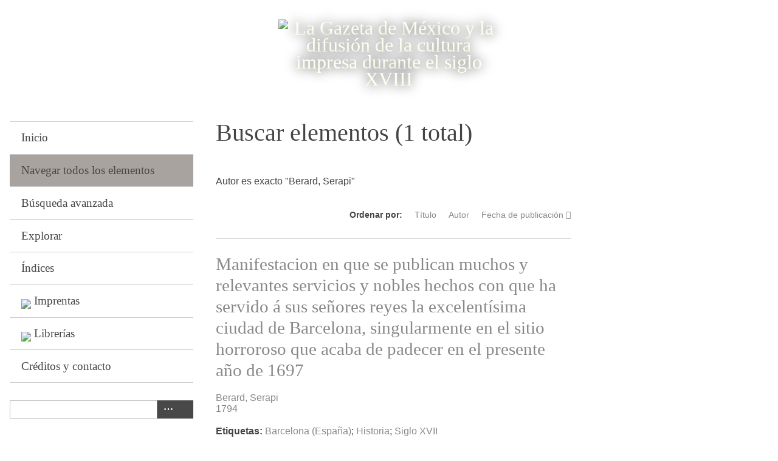

--- FILE ---
content_type: text/html; charset=utf-8
request_url: https://gazetademexico.colmex.mx/items/browse?advanced%5B0%5D%5Belement_id%5D=39&advanced%5B0%5D%5Btype%5D=is+exactly&advanced%5B0%5D%5Bterms%5D=Berard%2C+Serapi&sort_field=Dublin+Core%2CDate
body_size: 3837
content:
<!DOCTYPE html>
<html lang="es">
<head>
    <meta charset="utf-8">
    <meta name="viewport" content="width=device-width, initial-scale=1">
            <title>Buscar elementos &middot; La Gazeta de México y la difusión de la cultura impresa durante el siglo XVIII</title>

    <link rel="alternate" type="application/rss+xml" title="Canal de RSS Omeka" href="/items/browse?advanced%5B0%5D%5Belement_id%5D=39&amp;advanced%5B0%5D%5Btype%5D=is+exactly&amp;advanced%5B0%5D%5Bterms%5D=Berard%2C+Serapi&amp;sort_field=Dublin+Core%2CDate&amp;output=rss2" /><link rel="alternate" type="application/atom+xml" title="Canal de Atom Omeka" href="/items/browse?advanced%5B0%5D%5Belement_id%5D=39&amp;advanced%5B0%5D%5Btype%5D=is+exactly&amp;advanced%5B0%5D%5Bterms%5D=Berard%2C+Serapi&amp;sort_field=Dublin+Core%2CDate&amp;output=atom" />
    <!-- Plugin Stuff -->

    

    <!-- Stylesheets -->
    <link href="https://gazetademexico.colmex.mx/plugins/Reference/views/public/css/reference.css" media="all" rel="stylesheet" type="text/css" >
<link href="https://gazetademexico.colmex.mx/application/views/scripts/css/iconfonts.css" media="all" rel="stylesheet" type="text/css" >
<link href="https://gazetademexico.colmex.mx/themes/default/css/style.css" media="all" rel="stylesheet" type="text/css" >
<link href="//fonts.googleapis.com/css?family=PT+Serif:400,700,400italic,700italic" media="all" rel="stylesheet" type="text/css" ><style type="text/css" media="screen">header {background:transparent url("https://gazetademexico.colmex.mx/files/theme_uploads/0b97c842da2610a2b07799f8359427e5.png") center left no-repeat;}</style>
        <style>
        body {
            background-color: #FFFFFF;
            color: #444444;
        }
        #site-title a:link, #site-title a:visited,
        #site-title a:active, #site-title a:hover {
            color: #000000;
                        text-shadow: 0px 0px 20px #000;
                    }
        a:link {
            color: #888888;
        }
        a:visited {
            color: #b0b0b0;
        }
        a:hover, a:active, a:focus {
            color: #606060;
        }

        .button, button,
        input[type="reset"],
        input[type="submit"],
        input[type="button"],
        .pagination_next a,
        .pagination_previous a {
          background-color: #000000;
          color: #FFFFFF !important;
        }

        #search-form input[type="text"] {
            border-color: #000000        }

        @media (max-width:768px) {
            #primary-nav li {
                background-color: #282828;
            }

            #primary-nav li ul li {
                background-color: #141414;
            }

            #primary-nav li li li {
                background-color: #000000;
            }
        }
    </style>
    <!-- JavaScripts -->
    <script type="text/javascript" src="//ajax.googleapis.com/ajax/libs/jquery/1.12.4/jquery.min.js"></script>
<script type="text/javascript">
    //<!--
    window.jQuery || document.write("<script type=\"text\/javascript\" src=\"https:\/\/gazetademexico.colmex.mx\/application\/views\/scripts\/javascripts\/vendor\/jquery.js\" charset=\"utf-8\"><\/script>")    //-->
</script>
<script type="text/javascript" src="//ajax.googleapis.com/ajax/libs/jqueryui/1.11.2/jquery-ui.min.js"></script>
<script type="text/javascript">
    //<!--
    window.jQuery.ui || document.write("<script type=\"text\/javascript\" src=\"https:\/\/gazetademexico.colmex.mx\/application\/views\/scripts\/javascripts\/vendor\/jquery-ui.js\" charset=\"utf-8\"><\/script>")    //-->
</script>
<script type="text/javascript">
    //<!--
    jQuery.noConflict();    //-->
</script>
<script type="text/javascript" src="https://gazetademexico.colmex.mx/themes/default/javascripts/vendor/modernizr.js"></script>
<!--[if (gte IE 6)&(lte IE 8)]><script type="text/javascript" src="https://gazetademexico.colmex.mx/application/views/scripts/javascripts/vendor/selectivizr.js"></script><![endif]-->
<script type="text/javascript" src="https://gazetademexico.colmex.mx/application/views/scripts/javascripts/vendor/respond.js"></script>
<script type="text/javascript" src="https://gazetademexico.colmex.mx/application/views/scripts/javascripts/vendor/jquery-accessibleMegaMenu.js"></script>
<script type="text/javascript" src="https://gazetademexico.colmex.mx/application/views/scripts/javascripts/globals.js"></script>
<script type="text/javascript" src="https://gazetademexico.colmex.mx/themes/default/javascripts/default.js"></script></head>
<body class="items browse">
    <a href="#content" id="skipnav">Saltar al contenido principal</a>
    
        <header role="banner">
                        <div id="site-title"><a href="https://gazetademexico.colmex.mx" ><img src="https://gazetademexico.colmex.mx/files/theme_uploads/4382dd11ae9591366db87ba98e33db31.png" alt="La Gazeta de México y la difusión de la cultura impresa durante el siglo XVIII" /></a>
</div>
        </header>

        <div id="wrap">
            <div class="menu-button button">Menu</div>
            <nav id="primary-nav" role="navigation">
                <ul class="navigation">
    <li>
        <a href="/">Inicio</a>
    </li>
    <li class="active">
        <a href="/items/browse">Navegar todos los elementos</a>
    </li>
    <li>
        <a href="/items/search">Búsqueda avanzada</a>
    </li>
    <li>
        <a href="/items/tags">Explorar</a>
    </li>
    <li>
        <a href="/references">Índices</a>
    </li>
    <li>
        <a href="/mapa-imprentas">Imprentas</a>
    </li>
    <li>
        <a href="/lugares-venta">Librerías</a>
    </li>
    <li>
        <a href="/contactar">Créditos y contacto</a>
    </li>
</ul>                <div id="search-container" role="search">
                                        <form id="search-form" name="search-form" action="/search" method="get">    <input type="text" name="query" id="query" value="" title="Buscar">        <div id="advanced-form">
        <fieldset id="query-types">
            <legend>Buscar utilizando este tipo de consulta:</legend>
            <label><input type="radio" name="query_type" id="query_type-keyword" value="keyword" checked="checked">Palabra clave</label><br>
<label><input type="radio" name="query_type" id="query_type-boolean" value="boolean">Booleano</label><br>
<label><input type="radio" name="query_type" id="query_type-exact_match" value="exact_match">Coincidencia exacta</label>        </fieldset>
                <fieldset id="record-types">
            <legend>Buscar solo este tipo de registros:</legend>
                        <input type="checkbox" name="record_types[]" id="record_types-Item" value="Item" checked="checked"> <label for="record_types-Item">Elemento</label><br>
                        <input type="checkbox" name="record_types[]" id="record_types-File" value="File" checked="checked"> <label for="record_types-File">Archivo</label><br>
                        <input type="checkbox" name="record_types[]" id="record_types-Collection" value="Collection" checked="checked"> <label for="record_types-Collection">Colección</label><br>
                    </fieldset>
                <p><a href="/items/search?advanced%5B0%5D%5Belement_id%5D=39&amp;advanced%5B0%5D%5Btype%5D=is+exactly&amp;advanced%5B0%5D%5Bterms%5D=Berard%2C+Serapi&amp;sort_field=Dublin+Core%2CDate">Búsqueda avanzada (sólo elementos)</a></p>
    </div>
             <button name="submit_search" id="submit_search" type="submit" value=" "> </button></form>

                                    </div>
            </nav>
            <div id="content" role="main" tabindex="-1">
                
<h1>Buscar elementos (1 total)</h1>

<nav class="items-nav navigation secondary-nav">
	<ul class="navigation">
    <li class="active">
        <a href="/items/browse">Todos</a>
    </li>
    <li>
        <a href="/items/tags">Buscar por etiqueta</a>
    </li>
    <li>
        <a href="/items/search">Búsqueda avanzada</a>
    </li>
    <li>
        <a href="/references">Índices</a>
    </li>
    <li>
        <a href="/neatline-time">Buscar Secuencias</a>
    </li>
</ul>	
</nav>

<div id="item-filters"><ul><li class="advanced">Autor es exacto &quot;Berard, Serapi&quot;</li></ul></div>


<!-- esto lo comento Eli, es parte del original
se deberá borrar para que no aparezca en la página
no sé por qué, si ya estan comentados :(-->
 

<div id="sort-links">
    <span class="sort-label">Ordenar por:</span><ul id="sort-links-list"><li  ><a href="/items/browse?advanced%5B0%5D%5Belement_id%5D=39&amp;advanced%5B0%5D%5Btype%5D=is+exactly&amp;advanced%5B0%5D%5Bterms%5D=Berard%2C+Serapi&amp;sort_field=Dublin+Core%2CTitle">Título</a></li><li  ><a href="/items/browse?advanced%5B0%5D%5Belement_id%5D=39&amp;advanced%5B0%5D%5Btype%5D=is+exactly&amp;advanced%5B0%5D%5Bterms%5D=Berard%2C+Serapi&amp;sort_field=Dublin+Core%2CCreator">Autor</a></li><li class="sorting asc" ><a href="/items/browse?advanced%5B0%5D%5Belement_id%5D=39&amp;advanced%5B0%5D%5Btype%5D=is+exactly&amp;advanced%5B0%5D%5Bterms%5D=Berard%2C+Serapi&amp;sort_field=Dublin+Core%2CDate&amp;sort_dir=d">Fecha de publicación</a></li></ul></div>

<div class="item hentry">
   <!-- esto lo comento Eli, es parte del original-->
    <h2><a href="/items/show/12775" class="permalink">Manifestacion en que se publican muchos y relevantes servicios y nobles hechos con que ha servido á sus señores reyes la excelentísima ciudad de Barcelona, singularmente en el sitio horroroso que acaba de padecer en el presente año de 1697</a></h2>
    <h2></h2>
    <div class="item-meta">
    
    <!-- esto lo comento Eli, es parte del original
     -->
<!-- esto agrega el nombre del autor a la vista de resumen -->
        <div class="item-description">
        <a href="/items/browse?advanced%5B0%5D%5Belement_id%5D=39&advanced%5B0%5D%5Btype%5D=is+exactly&advanced%5B0%5D%5Bterms%5D=Berard%2C+Serapi">Berard, Serapi</a>    </div>
    <!-- esto agrega el año de edición a la vista de resumen -->
        <div class="item-description">
        <a href="/items/browse?advanced%5B0%5D%5Belement_id%5D=40&advanced%5B0%5D%5Btype%5D=is+exactly&advanced%5B0%5D%5Bterms%5D=1794">1794</a>    </div>
    
        <div class="tags"><p><strong>Etiquetas:</strong>
        <a href="/items/browse?tags=Barcelona+%28Espa%C3%B1a%29" rel="tag">Barcelona (España)</a>; <a href="/items/browse?tags=Historia" rel="tag">Historia</a>; <a href="/items/browse?tags=Siglo+XVII" rel="tag">Siglo XVII</a></p>
    </div>
    
    <span class="Z3988" title="ctx_ver=Z39.88-2004&amp;rft_val_fmt=info%3Aofi%2Ffmt%3Akev%3Amtx%3Adc&amp;rfr_id=info%3Asid%2Fomeka.org%3Agenerator&amp;rft.creator=Berard%2C+Serapi&amp;rft.subject=Barcelona+%28Espa%C3%B1a%29--Historia--Siglo+XVII&amp;rft.publisher=Juan+Francisco+Piferrer&amp;rft.date=1794&amp;rft.coverage=Barcelona%2C+Espa%C3%B1a&amp;rft.title=Manifestacion+en+que+se+publican+muchos+y+relevantes+servicios+y+nobles+hechos+con+que+ha+servido+%C3%A1+sus+se%C3%B1ores+reyes+la+excelent%C3%ADsima+ciudad+de+Barcelona%2C+singularmente+en+el+sitio+horroroso+que+acaba+de+padecer+en+el+presente+a%C3%B1o+de+1697&amp;rft.type=Publicaci%C3%B3n2&amp;rft.identifier=https%3A%2F%2Fgazetademexico.colmex.mx%2Fitems%2Fbrowse"></span>
    </div><!-- end class="item-meta" -->
</div><!-- end class="item hentry" -->


<div id="outputs">
    <span class="outputs-label">Formatos de Salida</span>
                <p id="output-format-list">
        <a href="/items/browse?advanced%5B0%5D%5Belement_id%5D=39&amp;advanced%5B0%5D%5Btype%5D=is+exactly&amp;advanced%5B0%5D%5Bterms%5D=Berard%2C+Serapi&amp;sort_field=Dublin+Core%2CDate&amp;output=atom">atom</a>, <a href="/items/browse?advanced%5B0%5D%5Belement_id%5D=39&amp;advanced%5B0%5D%5Btype%5D=is+exactly&amp;advanced%5B0%5D%5Bterms%5D=Berard%2C+Serapi&amp;sort_field=Dublin+Core%2CDate&amp;output=dcmes-xml">dcmes-xml</a>, <a href="/items/browse?advanced%5B0%5D%5Belement_id%5D=39&amp;advanced%5B0%5D%5Btype%5D=is+exactly&amp;advanced%5B0%5D%5Bterms%5D=Berard%2C+Serapi&amp;sort_field=Dublin+Core%2CDate&amp;output=json">json</a>, <a href="/items/browse?advanced%5B0%5D%5Belement_id%5D=39&amp;advanced%5B0%5D%5Btype%5D=is+exactly&amp;advanced%5B0%5D%5Bterms%5D=Berard%2C+Serapi&amp;sort_field=Dublin+Core%2CDate&amp;output=omeka-json">omeka-json</a>, <a href="/items/browse?advanced%5B0%5D%5Belement_id%5D=39&amp;advanced%5B0%5D%5Btype%5D=is+exactly&amp;advanced%5B0%5D%5Bterms%5D=Berard%2C+Serapi&amp;sort_field=Dublin+Core%2CDate&amp;output=omeka-xml">omeka-xml</a>, <a href="/items/browse?advanced%5B0%5D%5Belement_id%5D=39&amp;advanced%5B0%5D%5Btype%5D=is+exactly&amp;advanced%5B0%5D%5Bterms%5D=Berard%2C+Serapi&amp;sort_field=Dublin+Core%2CDate&amp;output=rss2">rss2</a>        </p>
    </div>


        </div><!-- end content -->

    </div><!-- end wrap -->


    <footer role="contentinfo">

        <div id="footer-text">
			<img src="http://sandbox.colmex.mx/~silvia/omeka25/colmexlogo.png" />
            <br />
<div><strong>Proyecto de La Biblioteca Daniel Cosío Villegas</strong> <br /> El Colegio de México A.C. <br /> Camino al Ajusco 20 Pedregal de Santa Teresa <br /> México, D.F., C.P. 10740 <br /> Teléfono: 01 55 54 49 30 00 ext.: 2121, 2122</div>                        
        </div>

        
    </footer><!-- end footer -->

    <script type="text/javascript">
    jQuery(document).ready(function () {
        Omeka.showAdvancedForm();
        Omeka.skipNav();
        Omeka.megaMenu('.no-touchevents #primary-nav');
        ThanksRoy.mobileMenu();
        jQuery('a:contains("Imprentas")').prepend('<img style="width:20px" src="http://sandbox.colmex.mx/~silvia/map-8.png">&nbsp;');
        jQuery('a:contains("Librerías")').prepend('<img style="width:20px" src="http://sandbox.colmex.mx/~silvia/map-8.png">&nbsp;');

    });
    </script>

</body>
    
</html>
